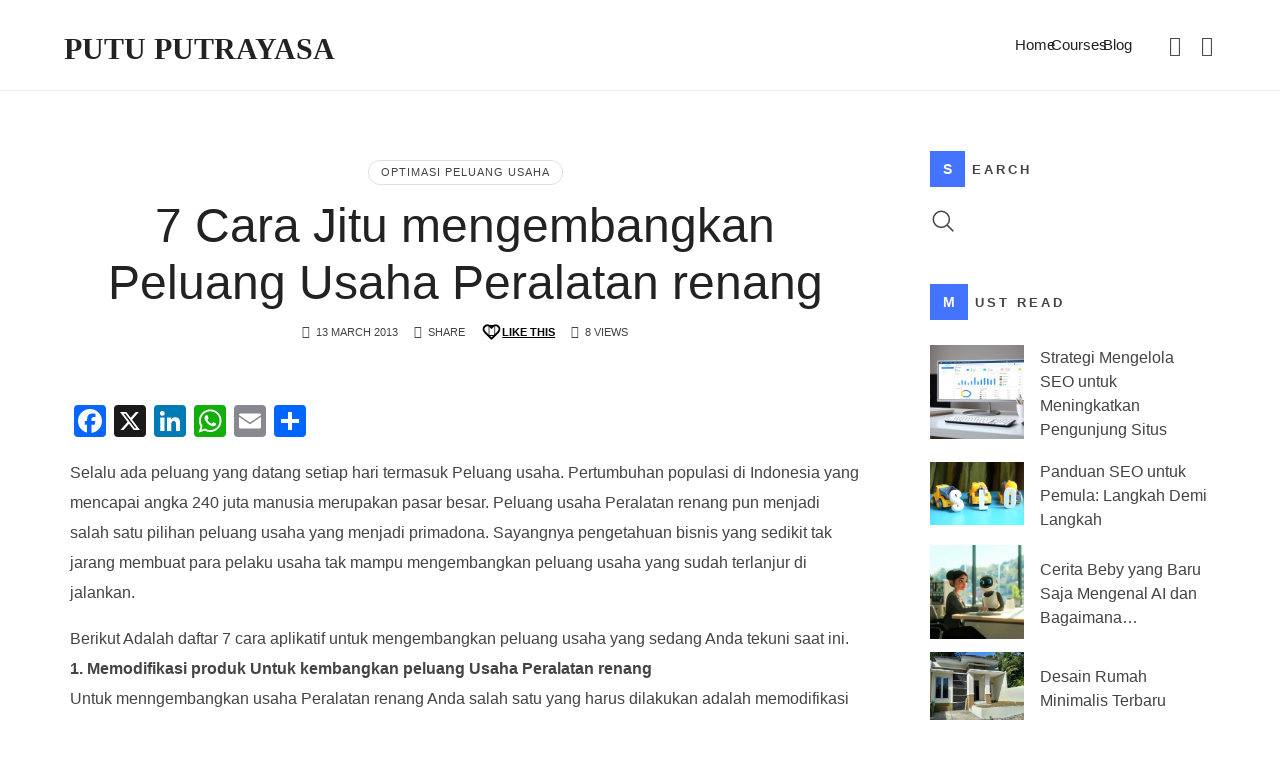

--- FILE ---
content_type: text/html; charset=UTF-8
request_url: http://www.putuputrayasa.com/7-cara-jitu-mengembangkan-peluang-usaha-peralatan-renang/
body_size: 22066
content:
<!doctype html><html lang="en-US" class="no-featured-area is-header-small is-body-full-width is-single-post-title-default is-post-title-align-center is-post-media-fixed is-blog-text-align-left is-meta-with-icons is-header-light is-header-full-width is-header-parallax-no is-menu-sticky is-menu-full is-menu-align-right is-menu-light is-submenu-dark is-submenu-align-left is-menu-none-uppercase is-featured-area-fixed is-slider-buttons-center-margin is-slider-buttons-rounded is-slider-buttons-dark is-slider-title-default is-slider-parallax is-slider-title-none-uppercase is-slider-more-link-show is-slider-more-link-button-style is-slider-text-align-center is-slider-v-align-center is-slider-h-align-center is-link-box-title-default is-link-box-title-transform-none is-link-box-text-align-center is-link-box-v-align-center is-link-box-parallax is-intro-align-center is-intro-text-dark is-intro-parallax-no is-more-link-button-style is-about-author-minimal is-related-posts-parallax is-related-posts-overflow is-share-links-boxed is-tagcloud-minimal is-nav-single-rounded is-nav-single-no-animated is-comments-minimal is-comments-image-rounded is-comment-form-boxed is-comment-form-border-arrow is-sidebar-right is-sidebar-sticky is-sidebar-align-left is-widget-title-align-left is-widget-first-letter-solid is-trending-posts-default is-footer-subscribe-light is-footer-widgets-align-left is-footer-full-width is-meta-uppercase is-site-title-uppercase is-menu-hover-solid is-menu-hover-overflow is-menu-hover-cut-right" data-title-ratio="0.5" data-link-box-title-ratio="0.5" data-generic-button-style="" data-header-bg-shape=""><head><script data-no-optimize="1">var litespeed_docref=sessionStorage.getItem("litespeed_docref");litespeed_docref&&(Object.defineProperty(document,"referrer",{get:function(){return litespeed_docref}}),sessionStorage.removeItem("litespeed_docref"));</script> <meta charset="UTF-8"><meta name="viewport" content="width=device-width, initial-scale=1"><link rel="profile" href="http://gmpg.org/xfn/11"> <script id="lpData" type="litespeed/javascript">var lpData={"site_url":"http:\/\/www.putuputrayasa.com","user_id":"0","theme":"efor","lp_rest_url":"https:\/\/www.putuputrayasa.com\/wp-json\/","nonce":"73c6c8d024","is_course_archive":"","courses_url":"https:\/\/www.putuputrayasa.com\/courses\/","urlParams":[],"lp_version":"4.3.2.6","lp_rest_load_ajax":"https:\/\/www.putuputrayasa.com\/wp-json\/lp\/v1\/load_content_via_ajax\/","ajaxUrl":"https:\/\/www.putuputrayasa.com\/wp-admin\/admin-ajax.php","lpAjaxUrl":"https:\/\/www.putuputrayasa.com\/lp-ajax-handle","coverImageRatio":"5.16","toast":{"gravity":"bottom","position":"center","duration":3000,"close":1,"stopOnFocus":1,"classPrefix":"lp-toast"},"i18n":[],"lp_woo_version":"4.1.4"}</script> <script id="lpSettingCourses" type="litespeed/javascript">var lpSettingCourses={"lpArchiveLoadAjax":"1","lpArchiveNoLoadAjaxFirst":"0","lpArchivePaginationType":"","noLoadCoursesJs":"0"}</script> <style id="learn-press-custom-css">:root {
				--lp-container-max-width: 1290px;
				--lp-cotainer-padding: 1rem;
				--lp-primary-color: #ffb606;
				--lp-secondary-color: #442e66;
			}</style><meta name='robots' content='index, follow, max-image-preview:large, max-snippet:-1, max-video-preview:-1' /><title>7 Cara Jitu mengembangkan Peluang Usaha Peralatan renang - Putu Putrayasa</title><link rel="canonical" href="https://www.putuputrayasa.com/7-cara-jitu-mengembangkan-peluang-usaha-peralatan-renang/1735/" /><meta property="og:locale" content="en_US" /><meta property="og:type" content="article" /><meta property="og:title" content="7 Cara Jitu mengembangkan Peluang Usaha Peralatan renang - Putu Putrayasa" /><meta property="og:description" content="Selalu ada peluang yang datang setiap hari termasuk Peluang usaha. Pertumbuhan populasi di Indonesia yang mencapai angka 240 juta manusia merupakan pasar besar. Peluang usaha Peralatan renang pun menjadi salah satu pilihan peluang usaha yang menjadi primadona. Sayangnya pengetahuan bisnis yang sedikit tak jarang membuat para pelaku usaha tak mampu mengembangkan peluang usaha yang sudah terlanjur di jalankan. Berikut Adalah daftar 7 cara aplikatif untuk... Read More" /><meta property="og:url" content="https://www.putuputrayasa.com/7-cara-jitu-mengembangkan-peluang-usaha-peralatan-renang/1735/" /><meta property="og:site_name" content="Putu Putrayasa" /><meta property="article:published_time" content="2013-03-12T20:59:02+00:00" /><meta property="article:modified_time" content="2015-03-16T12:06:06+00:00" /><meta name="twitter:card" content="summary_large_image" /><meta name="twitter:label1" content="Written by" /><meta name="twitter:data1" content="" /><meta name="twitter:label2" content="Est. reading time" /><meta name="twitter:data2" content="5 minutes" /> <script type="application/ld+json" class="yoast-schema-graph">{"@context":"https://schema.org","@graph":[{"@type":"Article","@id":"https://www.putuputrayasa.com/7-cara-jitu-mengembangkan-peluang-usaha-peralatan-renang/1735/#article","isPartOf":{"@id":"https://www.putuputrayasa.com/7-cara-jitu-mengembangkan-peluang-usaha-peralatan-renang/1735/"},"author":{"name":"","@id":""},"headline":"7 Cara Jitu mengembangkan Peluang Usaha Peralatan renang","datePublished":"2013-03-12T20:59:02+00:00","dateModified":"2015-03-16T12:06:06+00:00","mainEntityOfPage":{"@id":"https://www.putuputrayasa.com/7-cara-jitu-mengembangkan-peluang-usaha-peralatan-renang/1735/"},"wordCount":933,"commentCount":0,"keywords":["peluang bisnis baru","peluang bisnis internet","peluang bisnis modal kecil","peluang bisnis Peralatan renang","peluang bisnis rumahan","peluang bisnis sampingan","peluang bisnis terbaru","peluang bisnis usaha","peluang usaha baru","peluang usaha bisnis","peluang usaha dengan modal kecil","peluang usaha di rumah","peluang usaha kecil","peluang usaha makanan","peluang usaha modal kecil","peluang usaha online","peluang usaha Peralatan renang","peluang usaha rumahan","peluang usaha sampingan","peluang usaha tanpa modal","peluang usaha terbaru","tabloid peluang usaha"],"articleSection":["Optimasi Peluang Usaha"],"inLanguage":"en-US","potentialAction":[{"@type":"CommentAction","name":"Comment","target":["https://www.putuputrayasa.com/7-cara-jitu-mengembangkan-peluang-usaha-peralatan-renang/1735/#respond"]}]},{"@type":"WebPage","@id":"https://www.putuputrayasa.com/7-cara-jitu-mengembangkan-peluang-usaha-peralatan-renang/1735/","url":"https://www.putuputrayasa.com/7-cara-jitu-mengembangkan-peluang-usaha-peralatan-renang/1735/","name":"7 Cara Jitu mengembangkan Peluang Usaha Peralatan renang - Putu Putrayasa","isPartOf":{"@id":"https://www.putuputrayasa.com/#website"},"datePublished":"2013-03-12T20:59:02+00:00","dateModified":"2015-03-16T12:06:06+00:00","author":{"@id":""},"breadcrumb":{"@id":"https://www.putuputrayasa.com/7-cara-jitu-mengembangkan-peluang-usaha-peralatan-renang/1735/#breadcrumb"},"inLanguage":"en-US","potentialAction":[{"@type":"ReadAction","target":["https://www.putuputrayasa.com/7-cara-jitu-mengembangkan-peluang-usaha-peralatan-renang/1735/"]}]},{"@type":"BreadcrumbList","@id":"https://www.putuputrayasa.com/7-cara-jitu-mengembangkan-peluang-usaha-peralatan-renang/1735/#breadcrumb","itemListElement":[{"@type":"ListItem","position":1,"name":"Home","item":"https://www.putuputrayasa.com/"},{"@type":"ListItem","position":2,"name":"Blog","item":"https://www.putuputrayasa.com/blog/"},{"@type":"ListItem","position":3,"name":"7 Cara Jitu mengembangkan Peluang Usaha Peralatan renang"}]},{"@type":"WebSite","@id":"https://www.putuputrayasa.com/#website","url":"https://www.putuputrayasa.com/","name":"Putu Putrayasa","description":"Helping Business &amp; People Grow","potentialAction":[{"@type":"SearchAction","target":{"@type":"EntryPoint","urlTemplate":"https://www.putuputrayasa.com/?s={search_term_string}"},"query-input":{"@type":"PropertyValueSpecification","valueRequired":true,"valueName":"search_term_string"}}],"inLanguage":"en-US"},{"@type":"Person","@id":"","url":"https://www.putuputrayasa.com/author/"}]}</script> <link rel='dns-prefetch' href='//static.addtoany.com' /><link rel='dns-prefetch' href='//www.googletagmanager.com' /><link rel='dns-prefetch' href='//fonts.googleapis.com' /><link rel="alternate" type="application/rss+xml" title="Putu Putrayasa &raquo; Feed" href="https://www.putuputrayasa.com/feed/" /><link rel="alternate" type="application/rss+xml" title="Putu Putrayasa &raquo; Comments Feed" href="https://www.putuputrayasa.com/comments/feed/" /><link rel="alternate" type="application/rss+xml" title="Putu Putrayasa &raquo; 7 Cara Jitu mengembangkan Peluang Usaha Peralatan renang Comments Feed" href="https://www.putuputrayasa.com/7-cara-jitu-mengembangkan-peluang-usaha-peralatan-renang/1735/feed/" /><link data-optimized="2" rel="stylesheet" href="https://www.putuputrayasa.com/wp-content/litespeed/css/a28498d60385cc8430448365791b09cf.css?ver=6f6d4" /><style id='classic-theme-styles-inline-css' type='text/css'>/*! This file is auto-generated */
.wp-block-button__link{color:#fff;background-color:#32373c;border-radius:9999px;box-shadow:none;text-decoration:none;padding:calc(.667em + 2px) calc(1.333em + 2px);font-size:1.125em}.wp-block-file__button{background:#32373c;color:#fff;text-decoration:none}</style><style id='global-styles-inline-css' type='text/css'>:root{--wp--preset--aspect-ratio--square: 1;--wp--preset--aspect-ratio--4-3: 4/3;--wp--preset--aspect-ratio--3-4: 3/4;--wp--preset--aspect-ratio--3-2: 3/2;--wp--preset--aspect-ratio--2-3: 2/3;--wp--preset--aspect-ratio--16-9: 16/9;--wp--preset--aspect-ratio--9-16: 9/16;--wp--preset--color--black: #000000;--wp--preset--color--cyan-bluish-gray: #abb8c3;--wp--preset--color--white: #ffffff;--wp--preset--color--pale-pink: #f78da7;--wp--preset--color--vivid-red: #cf2e2e;--wp--preset--color--luminous-vivid-orange: #ff6900;--wp--preset--color--luminous-vivid-amber: #fcb900;--wp--preset--color--light-green-cyan: #7bdcb5;--wp--preset--color--vivid-green-cyan: #00d084;--wp--preset--color--pale-cyan-blue: #8ed1fc;--wp--preset--color--vivid-cyan-blue: #0693e3;--wp--preset--color--vivid-purple: #9b51e0;--wp--preset--gradient--vivid-cyan-blue-to-vivid-purple: linear-gradient(135deg,rgba(6,147,227,1) 0%,rgb(155,81,224) 100%);--wp--preset--gradient--light-green-cyan-to-vivid-green-cyan: linear-gradient(135deg,rgb(122,220,180) 0%,rgb(0,208,130) 100%);--wp--preset--gradient--luminous-vivid-amber-to-luminous-vivid-orange: linear-gradient(135deg,rgba(252,185,0,1) 0%,rgba(255,105,0,1) 100%);--wp--preset--gradient--luminous-vivid-orange-to-vivid-red: linear-gradient(135deg,rgba(255,105,0,1) 0%,rgb(207,46,46) 100%);--wp--preset--gradient--very-light-gray-to-cyan-bluish-gray: linear-gradient(135deg,rgb(238,238,238) 0%,rgb(169,184,195) 100%);--wp--preset--gradient--cool-to-warm-spectrum: linear-gradient(135deg,rgb(74,234,220) 0%,rgb(151,120,209) 20%,rgb(207,42,186) 40%,rgb(238,44,130) 60%,rgb(251,105,98) 80%,rgb(254,248,76) 100%);--wp--preset--gradient--blush-light-purple: linear-gradient(135deg,rgb(255,206,236) 0%,rgb(152,150,240) 100%);--wp--preset--gradient--blush-bordeaux: linear-gradient(135deg,rgb(254,205,165) 0%,rgb(254,45,45) 50%,rgb(107,0,62) 100%);--wp--preset--gradient--luminous-dusk: linear-gradient(135deg,rgb(255,203,112) 0%,rgb(199,81,192) 50%,rgb(65,88,208) 100%);--wp--preset--gradient--pale-ocean: linear-gradient(135deg,rgb(255,245,203) 0%,rgb(182,227,212) 50%,rgb(51,167,181) 100%);--wp--preset--gradient--electric-grass: linear-gradient(135deg,rgb(202,248,128) 0%,rgb(113,206,126) 100%);--wp--preset--gradient--midnight: linear-gradient(135deg,rgb(2,3,129) 0%,rgb(40,116,252) 100%);--wp--preset--font-size--small: 13px;--wp--preset--font-size--medium: 20px;--wp--preset--font-size--large: 36px;--wp--preset--font-size--x-large: 42px;--wp--preset--spacing--20: 0.44rem;--wp--preset--spacing--30: 0.67rem;--wp--preset--spacing--40: 1rem;--wp--preset--spacing--50: 1.5rem;--wp--preset--spacing--60: 2.25rem;--wp--preset--spacing--70: 3.38rem;--wp--preset--spacing--80: 5.06rem;--wp--preset--shadow--natural: 6px 6px 9px rgba(0, 0, 0, 0.2);--wp--preset--shadow--deep: 12px 12px 50px rgba(0, 0, 0, 0.4);--wp--preset--shadow--sharp: 6px 6px 0px rgba(0, 0, 0, 0.2);--wp--preset--shadow--outlined: 6px 6px 0px -3px rgba(255, 255, 255, 1), 6px 6px rgba(0, 0, 0, 1);--wp--preset--shadow--crisp: 6px 6px 0px rgba(0, 0, 0, 1);}:where(.is-layout-flex){gap: 0.5em;}:where(.is-layout-grid){gap: 0.5em;}body .is-layout-flex{display: flex;}.is-layout-flex{flex-wrap: wrap;align-items: center;}.is-layout-flex > :is(*, div){margin: 0;}body .is-layout-grid{display: grid;}.is-layout-grid > :is(*, div){margin: 0;}:where(.wp-block-columns.is-layout-flex){gap: 2em;}:where(.wp-block-columns.is-layout-grid){gap: 2em;}:where(.wp-block-post-template.is-layout-flex){gap: 1.25em;}:where(.wp-block-post-template.is-layout-grid){gap: 1.25em;}.has-black-color{color: var(--wp--preset--color--black) !important;}.has-cyan-bluish-gray-color{color: var(--wp--preset--color--cyan-bluish-gray) !important;}.has-white-color{color: var(--wp--preset--color--white) !important;}.has-pale-pink-color{color: var(--wp--preset--color--pale-pink) !important;}.has-vivid-red-color{color: var(--wp--preset--color--vivid-red) !important;}.has-luminous-vivid-orange-color{color: var(--wp--preset--color--luminous-vivid-orange) !important;}.has-luminous-vivid-amber-color{color: var(--wp--preset--color--luminous-vivid-amber) !important;}.has-light-green-cyan-color{color: var(--wp--preset--color--light-green-cyan) !important;}.has-vivid-green-cyan-color{color: var(--wp--preset--color--vivid-green-cyan) !important;}.has-pale-cyan-blue-color{color: var(--wp--preset--color--pale-cyan-blue) !important;}.has-vivid-cyan-blue-color{color: var(--wp--preset--color--vivid-cyan-blue) !important;}.has-vivid-purple-color{color: var(--wp--preset--color--vivid-purple) !important;}.has-black-background-color{background-color: var(--wp--preset--color--black) !important;}.has-cyan-bluish-gray-background-color{background-color: var(--wp--preset--color--cyan-bluish-gray) !important;}.has-white-background-color{background-color: var(--wp--preset--color--white) !important;}.has-pale-pink-background-color{background-color: var(--wp--preset--color--pale-pink) !important;}.has-vivid-red-background-color{background-color: var(--wp--preset--color--vivid-red) !important;}.has-luminous-vivid-orange-background-color{background-color: var(--wp--preset--color--luminous-vivid-orange) !important;}.has-luminous-vivid-amber-background-color{background-color: var(--wp--preset--color--luminous-vivid-amber) !important;}.has-light-green-cyan-background-color{background-color: var(--wp--preset--color--light-green-cyan) !important;}.has-vivid-green-cyan-background-color{background-color: var(--wp--preset--color--vivid-green-cyan) !important;}.has-pale-cyan-blue-background-color{background-color: var(--wp--preset--color--pale-cyan-blue) !important;}.has-vivid-cyan-blue-background-color{background-color: var(--wp--preset--color--vivid-cyan-blue) !important;}.has-vivid-purple-background-color{background-color: var(--wp--preset--color--vivid-purple) !important;}.has-black-border-color{border-color: var(--wp--preset--color--black) !important;}.has-cyan-bluish-gray-border-color{border-color: var(--wp--preset--color--cyan-bluish-gray) !important;}.has-white-border-color{border-color: var(--wp--preset--color--white) !important;}.has-pale-pink-border-color{border-color: var(--wp--preset--color--pale-pink) !important;}.has-vivid-red-border-color{border-color: var(--wp--preset--color--vivid-red) !important;}.has-luminous-vivid-orange-border-color{border-color: var(--wp--preset--color--luminous-vivid-orange) !important;}.has-luminous-vivid-amber-border-color{border-color: var(--wp--preset--color--luminous-vivid-amber) !important;}.has-light-green-cyan-border-color{border-color: var(--wp--preset--color--light-green-cyan) !important;}.has-vivid-green-cyan-border-color{border-color: var(--wp--preset--color--vivid-green-cyan) !important;}.has-pale-cyan-blue-border-color{border-color: var(--wp--preset--color--pale-cyan-blue) !important;}.has-vivid-cyan-blue-border-color{border-color: var(--wp--preset--color--vivid-cyan-blue) !important;}.has-vivid-purple-border-color{border-color: var(--wp--preset--color--vivid-purple) !important;}.has-vivid-cyan-blue-to-vivid-purple-gradient-background{background: var(--wp--preset--gradient--vivid-cyan-blue-to-vivid-purple) !important;}.has-light-green-cyan-to-vivid-green-cyan-gradient-background{background: var(--wp--preset--gradient--light-green-cyan-to-vivid-green-cyan) !important;}.has-luminous-vivid-amber-to-luminous-vivid-orange-gradient-background{background: var(--wp--preset--gradient--luminous-vivid-amber-to-luminous-vivid-orange) !important;}.has-luminous-vivid-orange-to-vivid-red-gradient-background{background: var(--wp--preset--gradient--luminous-vivid-orange-to-vivid-red) !important;}.has-very-light-gray-to-cyan-bluish-gray-gradient-background{background: var(--wp--preset--gradient--very-light-gray-to-cyan-bluish-gray) !important;}.has-cool-to-warm-spectrum-gradient-background{background: var(--wp--preset--gradient--cool-to-warm-spectrum) !important;}.has-blush-light-purple-gradient-background{background: var(--wp--preset--gradient--blush-light-purple) !important;}.has-blush-bordeaux-gradient-background{background: var(--wp--preset--gradient--blush-bordeaux) !important;}.has-luminous-dusk-gradient-background{background: var(--wp--preset--gradient--luminous-dusk) !important;}.has-pale-ocean-gradient-background{background: var(--wp--preset--gradient--pale-ocean) !important;}.has-electric-grass-gradient-background{background: var(--wp--preset--gradient--electric-grass) !important;}.has-midnight-gradient-background{background: var(--wp--preset--gradient--midnight) !important;}.has-small-font-size{font-size: var(--wp--preset--font-size--small) !important;}.has-medium-font-size{font-size: var(--wp--preset--font-size--medium) !important;}.has-large-font-size{font-size: var(--wp--preset--font-size--large) !important;}.has-x-large-font-size{font-size: var(--wp--preset--font-size--x-large) !important;}
:where(.wp-block-post-template.is-layout-flex){gap: 1.25em;}:where(.wp-block-post-template.is-layout-grid){gap: 1.25em;}
:where(.wp-block-columns.is-layout-flex){gap: 2em;}:where(.wp-block-columns.is-layout-grid){gap: 2em;}
:root :where(.wp-block-pullquote){font-size: 1.5em;line-height: 1.6;}</style><style id='woocommerce-inline-inline-css' type='text/css'>.woocommerce form .form-row .required { visibility: visible; }</style><style id='efor-style-inline-css' type='text/css'>.site-title { font-family: 'Fjalla One'; }

.nav-menu, .entry-meta, .owl-nav, label, .page-links, .navigation, .entry-title i, .site-info, .filters { font-family: 'Now', sans-serif; }

.widget-title { font-family: 'Now', sans-serif; }

h1, .entry-title, .footer-subscribe h3, .widget_categories ul li, .widget_recent_entries ul li a, .widget_pages ul li, .widget_nav_menu ul li, .widget_archive ul li, .widget_most_recommended_posts ul li a, .widget_calendar table caption, .tptn_title, .nav-single a, .widget_recent_comments ul li, .widget_product_categories ul li, .widget_meta ul li, .widget_rss ul a.rsswidget { font-family: 'Now', sans-serif; }

h2, h3, h4, h5, h6, blockquote, .tab-titles { font-family: 'Now', sans-serif; }

.slider-box .entry-title { font-family: 'Now', sans-serif; }

.link-box .entry-title { font-family: 'Now', sans-serif; }

@media screen and (min-width: 992px) { .site-header .site-title { font-size: 30px; } }

@media screen and (min-width: 992px) { html { font-size: 16px; } }

@media screen and (min-width: 992px) { .nav-menu > ul { font-size: 15px; } }

@media screen and (min-width: 992px) { .blog-stream .entry-content { font-size: 16px; } }

.widget-title { font-size: 13px; }

.site-title { font-weight: 700; }

h1, .entry-title, .footer-subscribe h3 { font-weight: 500; }

.slider-box .entry-title { font-weight: 700; }

.widget-title { font-weight: 700; }

@media screen and (min-width: 992px) { .nav-menu > ul { font-weight: 400; } }

@media screen and (min-width: 992px) { .nav-menu ul ul { font-weight: 700; } }

.link-box .entry-title { font-weight: 700; }

@media screen and (min-width: 992px) { .nav-menu > ul { letter-spacing: 0px; } }

@media screen and (min-width: 992px) { .nav-menu ul ul { letter-spacing: 0px; } }

.widget-title { letter-spacing: 3px; }

.header-wrap:after { bottom: -1px; }

.layout-medium, .is-header-row .header-wrap-inner, .is-header-small .header-wrap-inner, .is-menu-bar.is-menu-fixed-bg .menu-wrap, .is-header-fixed-width .header-wrap, .is-header-fixed-width.is-menu-bar .site-navigation, .is-header-float-box:not(.is-header-float-box-menu) .site-header:not(.clone) .header-wrap, .is-header-float-box.is-menu-bar .site-header:not(.clone) .site-navigation:not(.clone), .is-body-boxed .site, .is-body-boxed .header-wrap, .is-body-boxed.is-menu-bar .site-navigation, .is-body-boxed:not(.is-menu-bar) .site-header, .is-middle-boxed .site-main, .intro-content, .is-footer-boxed .site-footer, .is-content-boxed .site-main .layout-fixed, .top-bar .top-bar-wrap, .is-top-bar-fixed .top-bar, .is-top-bar-fixed-bg .top-bar, .is-menu-bottom.is-menu-bottom-overflow .site-header:not(.clone) .site-navigation:not(.clone) .menu-wrap, .site-branding-wrap, .is-header-border-fixed .header-wrap:after, .is-header-border-fixed .menu-wrap:after, html .tutor-container, html .lp-content-area, html .learn-press-breadcrumb { max-width: 1140px; margin-left: auto; margin-right: auto; }

a { color: #4473ff; }

a:hover { color: #7a00ed; }

.header-wrap:after { opacity: 0.08; }

@media screen and (min-width: 992px) { .nav-menu > ul > li.current-menu-item > a { color: #ffffff !important; } }

@media screen and (min-width: 992px) { .nav-menu li.current-menu-item > a .link-text:before { background-color: #2b60ff !important; border-color: #2b60ff !important; } }

@media screen and (min-width: 992px) { html .nav-menu > ul > li > a:hover, .nav-menu > ul > li.has-submenu:hover > a { color: #ffffff; } }

@media screen and (min-width: 992px) { html.loaded .nav-menu ul li a .link-text:before, .nav-menu li.has-submenu:hover > a .link-text:before { background-color: #1e1e1e; border-color: #1e1e1e; } }

.site .footer-subscribe { background: #ffffff; }

.is-widget-ribbon .site-main .widget-title span, .is-widget-solid .site-main .widget-title span, .is-widget-solid-arrow .site-main .widget-title span, .is-widget-first-letter-solid .site-main .widget-title span:first-letter { background: #4473ff; }

.is-widget-ribbon .site-main .widget-title span:before, .is-widget-ribbon .site-main .widget-title span:after, .is-widget-border .site-main .widget-title span, .is-widget-border-arrow .site-main .widget-title span, .is-widget-bottomline .site-main .widget-title:after, .is-widget-first-letter-border .site-main .widget-title span:first-letter, .is-widget-line-cut .site-main .widget-title span:before, .is-widget-line-cut .site-main .widget-title span:after, .is-widget-line-cut-center .site-main .widget-title span:before, .is-widget-line-cut-center .site-main .widget-title span:after { border-color: #4473ff; }

.is-widget-border-arrow .site-main .widget-title span:before, .is-widget-solid-arrow .site-main .widget-title span:after { border-top-color: #4473ff; }

.is-widget-underline .site-main .widget-title span { box-shadow: inset 0 -6px 0 #4473ff; }

.top-bar, .top-bar select option { background-color: #171717; }

.header-wrap:after { color: #222222; }

.is-menu-bar .menu-wrap:after { color: #222222; }</style> <script id="addtoany-core-js-before" type="litespeed/javascript">window.a2a_config=window.a2a_config||{};a2a_config.callbacks=[];a2a_config.overlays=[];a2a_config.templates={}</script> <script type="text/javascript" defer src="https://static.addtoany.com/menu/page.js" id="addtoany-core-js"></script> <script type="litespeed/javascript" data-src="http://www.putuputrayasa.com/wp-includes/js/jquery/jquery.min.js" id="jquery-core-js"></script> <script id="wc-add-to-cart-js-extra" type="litespeed/javascript">var wc_add_to_cart_params={"ajax_url":"\/wp-admin\/admin-ajax.php","wc_ajax_url":"\/?wc-ajax=%%endpoint%%","i18n_view_cart":"View cart","cart_url":"https:\/\/www.putuputrayasa.com\/cart\/","is_cart":"","cart_redirect_after_add":"no"}</script> <script id="woocommerce-js-extra" type="litespeed/javascript">var woocommerce_params={"ajax_url":"\/wp-admin\/admin-ajax.php","wc_ajax_url":"\/?wc-ajax=%%endpoint%%","i18n_password_show":"Show password","i18n_password_hide":"Hide password"}</script> 
 <script type="litespeed/javascript" data-src="https://www.googletagmanager.com/gtag/js?id=GT-P82TWWH6" id="google_gtagjs-js"></script> <script id="google_gtagjs-js-after" type="litespeed/javascript">window.dataLayer=window.dataLayer||[];function gtag(){dataLayer.push(arguments)}
gtag("set","linker",{"domains":["www.putuputrayasa.com"]});gtag("js",new Date());gtag("set","developer_id.dZTNiMT",!0);gtag("config","GT-P82TWWH6")</script> <link rel="https://api.w.org/" href="https://www.putuputrayasa.com/wp-json/" /><link rel="alternate" title="JSON" type="application/json" href="https://www.putuputrayasa.com/wp-json/wp/v2/posts/1735" /><link rel="EditURI" type="application/rsd+xml" title="RSD" href="https://www.putuputrayasa.com/xmlrpc.php?rsd" /><meta name="generator" content="WordPress 6.6.4" /><meta name="generator" content="WooCommerce 10.4.3" /><link rel='shortlink' href='https://www.putuputrayasa.com/?p=1735' /><link rel="alternate" title="oEmbed (JSON)" type="application/json+oembed" href="https://www.putuputrayasa.com/wp-json/oembed/1.0/embed?url=https%3A%2F%2Fwww.putuputrayasa.com%2F7-cara-jitu-mengembangkan-peluang-usaha-peralatan-renang%2F1735%2F" /><link rel="alternate" title="oEmbed (XML)" type="text/xml+oembed" href="https://www.putuputrayasa.com/wp-json/oembed/1.0/embed?url=https%3A%2F%2Fwww.putuputrayasa.com%2F7-cara-jitu-mengembangkan-peluang-usaha-peralatan-renang%2F1735%2F&#038;format=xml" /><meta name="generator" content="Site Kit by Google 1.170.0" />	<noscript><style>.woocommerce-product-gallery{ opacity: 1 !important; }</style></noscript><meta name="generator" content="Elementor 3.34.2; features: e_font_icon_svg, additional_custom_breakpoints; settings: css_print_method-external, google_font-enabled, font_display-swap"><style>.e-con.e-parent:nth-of-type(n+4):not(.e-lazyloaded):not(.e-no-lazyload),
				.e-con.e-parent:nth-of-type(n+4):not(.e-lazyloaded):not(.e-no-lazyload) * {
					background-image: none !important;
				}
				@media screen and (max-height: 1024px) {
					.e-con.e-parent:nth-of-type(n+3):not(.e-lazyloaded):not(.e-no-lazyload),
					.e-con.e-parent:nth-of-type(n+3):not(.e-lazyloaded):not(.e-no-lazyload) * {
						background-image: none !important;
					}
				}
				@media screen and (max-height: 640px) {
					.e-con.e-parent:nth-of-type(n+2):not(.e-lazyloaded):not(.e-no-lazyload),
					.e-con.e-parent:nth-of-type(n+2):not(.e-lazyloaded):not(.e-no-lazyload) * {
						background-image: none !important;
					}
				}</style><link rel="icon" href="https://www.putuputrayasa.com/wp-content/uploads/2024/09/cropped-Putu-Putrayasa-32x32.jpg" sizes="32x32" /><link rel="icon" href="https://www.putuputrayasa.com/wp-content/uploads/2024/09/cropped-Putu-Putrayasa-192x192.jpg" sizes="192x192" /><link rel="apple-touch-icon" href="https://www.putuputrayasa.com/wp-content/uploads/2024/09/cropped-Putu-Putrayasa-180x180.jpg" /><meta name="msapplication-TileImage" content="https://www.putuputrayasa.com/wp-content/uploads/2024/09/cropped-Putu-Putrayasa-270x270.jpg" /></head><body class="post-template-default single single-post postid-1735 single-format-standard theme-efor woocommerce-no-js elementor-default elementor-kit-5353"><div id="page" class="hfeed site"><header id="masthead" class="site-header" role="banner"><div class="header-wrap" data-parallax-video=""><div class="header-wrap-inner"><div class="site-branding"><div class="site-branding-wrap"><div class="site-branding-left"></div><div class="site-branding-center"><h1 class="site-title">
<a href="https://www.putuputrayasa.com/" rel="home">
<span class="screen-reader-text">
Putu Putrayasa														</span>
<span class="site-title-text">
Putu Putrayasa														</span>
</a></h1><p class="site-description">
Helping Business &amp; People Grow</p></div><div class="site-branding-right"></div></div></div><nav id="site-navigation" class="main-navigation site-navigation" role="navigation"><div class="menu-wrap"><div class="layout-medium">
<a class="menu-toggle">
<span class="lines"></span>
</a>
<a class="shopping-cart" href="https://www.putuputrayasa.com/cart/" title="View your shopping cart">
</a><div class="nav-menu"><ul id="menu-mymenu" class=""><li id="menu-item-5508" class="menu-item menu-item-type-post_type menu-item-object-page menu-item-home menu-item-5508"><a href="https://www.putuputrayasa.com/">Home</a></li><li id="menu-item-5718" class="menu-item menu-item-type-post_type menu-item-object-page menu-item-5718"><a href="https://www.putuputrayasa.com/courses/">Courses</a></li><li id="menu-item-5484" class="menu-item menu-item-type-post_type menu-item-object-page menu-item-5484"><a href="https://www.putuputrayasa.com/blog/">Blog</a></li></ul></div>
<a class="search-toggle toggle-link"></a><div class="search-container"><div class="search-box" role="search"><form class="search-form" method="get" action="https://www.putuputrayasa.com/">
<label>
<span>
Search for															</span>
<input type="search" id="search-field" name="s" placeholder="type and hit enter">
</label>
<input type="submit" class="search-submit" value="Search"></form></div></div></div></div></nav></div></div></header><div id="main" class="site-main"><div class="layout-medium"><div id="primary" class="content-area with-sidebar"><div id="content" class="site-content" role="main"><article id="post-1735" class="post-1735 post type-post status-publish format-standard hentry category-optimasi-peluang-usaha tag-peluang-bisnis-baru tag-peluang-bisnis-internet tag-peluang-bisnis-modal-kecil tag-peluang-bisnis-peralatan-renang tag-peluang-bisnis-rumahan tag-peluang-bisnis-sampingan tag-peluang-bisnis-terbaru tag-peluang-bisnis-usaha tag-peluang-usaha-baru tag-peluang-usaha-bisnis tag-peluang-usaha-dengan-modal-kecil tag-peluang-usaha-di-rumah tag-peluang-usaha-kecil tag-peluang-usaha-makanan tag-peluang-usaha-modal-kecil tag-peluang-usaha-online tag-peluang-usaha-peralatan-renang tag-peluang-usaha-rumahan tag-peluang-usaha-sampingan tag-peluang-usaha-tanpa-modal tag-peluang-usaha-terbaru tag-tabloid-peluang-usaha is-cat-link-borders-light is-cat-link-rounded"><div class="hentry-wrap"><div class="post-header post-header-classic is-cat-link-borders-light is-cat-link-rounded"><header class="entry-header" ><div class="entry-meta above-title">
<span class="cat-links">
<span class="prefix">
in					</span>
<a href="https://www.putuputrayasa.com/category/optimasi-peluang-usaha/" rel="category tag">Optimasi Peluang Usaha</a>				</span></div><h1 class="entry-title">7 Cara Jitu mengembangkan Peluang Usaha Peralatan renang</h1><div class="entry-meta below-title">
<span class="posted-on">
<span class="prefix">
on				</span>
<a href="https://www.putuputrayasa.com/7-cara-jitu-mengembangkan-peluang-usaha-peralatan-renang/1735/" rel="bookmark">
<time class="entry-date published" datetime="2013-03-13T03:59:02+08:00">
13 March  2013					</time>
<time class="updated" datetime="2015-03-16T19:06:06+08:00">
16 March  2015					</time>
</a>
</span>
<span class="entry-share">
<span class="entry-share-text">Share</span>
<span class="entry-share-wrap">
<span class="entry-share-inner-wrap">
<a class="share-facebook" rel="nofollow" target="_blank" href="https://www.facebook.com/sharer.php?u=https://www.putuputrayasa.com/7-cara-jitu-mengembangkan-peluang-usaha-peralatan-renang/1735/&#038;t=7%20Cara%20Jitu%20mengembangkan%20Peluang%20Usaha%20Peralatan%20renang" title="Share this post on Facebook">Facebook</a>
<a class="share-twitter" rel="nofollow" target="_blank" href="https://twitter.com/intent/tweet?text=Currently%20reading:%20&#039;7%20Cara%20Jitu%20mengembangkan%20Peluang%20Usaha%20Peralatan%20renang&#039;%20on%20https://www.putuputrayasa.com/7-cara-jitu-mengembangkan-peluang-usaha-peralatan-renang/1735/" title="Tweet this post to your followers">Twitter</a>
<a class="share-pinterest" rel="nofollow" target="_blank" href="https://pinterest.com/pin/create/button/?url=https://www.putuputrayasa.com/7-cara-jitu-mengembangkan-peluang-usaha-peralatan-renang/1735/&#038;description=7%20Cara%20Jitu%20mengembangkan%20Peluang%20Usaha%20Peralatan%20renang" title="Pin it">Pinterest</a>
<a class="share-mail" rel="nofollow" target="_blank" href="mailto:?subject=I%20wanted%20you%20to%20see%20this%20post&#038;body=Check%20out%20this%20post:%207%20Cara%20Jitu%20mengembangkan%20Peluang%20Usaha%20Peralatan%20renang%20-%20https://www.putuputrayasa.com/7-cara-jitu-mengembangkan-peluang-usaha-peralatan-renang/1735/" title="Email this post to a friend">Email</a>
</span>
</span>
</span>
<span class="entry-like"><div class="irecommendthis-wrapper"><a href="#" class="irecommendthis irecommendthis-post-1735" data-post-id="1735" data-like="Like this" data-unlike="Unlike this" aria-label="Like this" title="Like this"><span class="irecommendthis-count count-zero" style="display: none;">0</span> <span class="irecommendthis-suffix">Like this</span></a></div>				</span>
<span class="entry-view">
8 Views					</span></div></header></div><div class="entry-content"><div class="addtoany_share_save_container addtoany_content addtoany_content_top"><div class="a2a_kit a2a_kit_size_32 addtoany_list" data-a2a-url="https://www.putuputrayasa.com/7-cara-jitu-mengembangkan-peluang-usaha-peralatan-renang/1735/" data-a2a-title="7 Cara Jitu mengembangkan Peluang Usaha Peralatan renang"><a class="a2a_button_facebook" href="https://www.addtoany.com/add_to/facebook?linkurl=https%3A%2F%2Fwww.putuputrayasa.com%2F7-cara-jitu-mengembangkan-peluang-usaha-peralatan-renang%2F1735%2F&amp;linkname=7%20Cara%20Jitu%20mengembangkan%20Peluang%20Usaha%20Peralatan%20renang" title="Facebook" rel="nofollow noopener" target="_blank"></a><a class="a2a_button_x" href="https://www.addtoany.com/add_to/x?linkurl=https%3A%2F%2Fwww.putuputrayasa.com%2F7-cara-jitu-mengembangkan-peluang-usaha-peralatan-renang%2F1735%2F&amp;linkname=7%20Cara%20Jitu%20mengembangkan%20Peluang%20Usaha%20Peralatan%20renang" title="X" rel="nofollow noopener" target="_blank"></a><a class="a2a_button_linkedin" href="https://www.addtoany.com/add_to/linkedin?linkurl=https%3A%2F%2Fwww.putuputrayasa.com%2F7-cara-jitu-mengembangkan-peluang-usaha-peralatan-renang%2F1735%2F&amp;linkname=7%20Cara%20Jitu%20mengembangkan%20Peluang%20Usaha%20Peralatan%20renang" title="LinkedIn" rel="nofollow noopener" target="_blank"></a><a class="a2a_button_whatsapp" href="https://www.addtoany.com/add_to/whatsapp?linkurl=https%3A%2F%2Fwww.putuputrayasa.com%2F7-cara-jitu-mengembangkan-peluang-usaha-peralatan-renang%2F1735%2F&amp;linkname=7%20Cara%20Jitu%20mengembangkan%20Peluang%20Usaha%20Peralatan%20renang" title="WhatsApp" rel="nofollow noopener" target="_blank"></a><a class="a2a_button_email" href="https://www.addtoany.com/add_to/email?linkurl=https%3A%2F%2Fwww.putuputrayasa.com%2F7-cara-jitu-mengembangkan-peluang-usaha-peralatan-renang%2F1735%2F&amp;linkname=7%20Cara%20Jitu%20mengembangkan%20Peluang%20Usaha%20Peralatan%20renang" title="Email" rel="nofollow noopener" target="_blank"></a><a class="a2a_dd addtoany_share_save addtoany_share" href="https://www.addtoany.com/share"></a></div></div><p>Selalu ada peluang yang datang setiap hari termasuk Peluang usaha. Pertumbuhan populasi di Indonesia yang mencapai angka 240 juta manusia merupakan pasar besar. Peluang usaha Peralatan renang pun menjadi salah satu pilihan peluang usaha yang menjadi primadona. Sayangnya pengetahuan bisnis yang sedikit tak jarang membuat para pelaku usaha tak mampu mengembangkan peluang usaha yang sudah terlanjur di jalankan.</p><p>Berikut Adalah daftar 7 cara aplikatif untuk mengembangkan peluang usaha yang sedang Anda tekuni saat ini.<br />
<strong>1. Memodifikasi produk Untuk kembangkan peluang Usaha Peralatan renang</strong><br />
Untuk menngembangkan usaha Peralatan renang Anda salah satu yang harus dilakukan adalah memodifikasi produk atau jasa yang ditawarkan oleh perusahaan Anda. Ingat, memodifikasi produk yang sudah ada lebih baik daripada harus mengeluarkan produk atau layanan baru yang memakan waktu untuk riset dan testing pasar.</p><p>Sekarang coba lihat, di peluang usaha Peralatan renang yang Anda garap siapa saja pemainnya dan apa fitur atau keunggulan dan kekurangan produk dan layanan mereka. Kemudian pelajari juga trend yang ada saat ini, misalnya tren warna, isu dan lain-lain. Hasil dari riset ini akan memunculkan ide segar untuk memodifikasi produk yang unik, sesuai dengan selera pasar dan mengikuti trend. Peluang usaha Peralatan renang banyak dilirik orang, saatnya Anda memberikan yang terbaik</p><p>Satu saran juga untuk Anda adalah perhitungkan biaya untuk memodifikasi, modifikasi produk tak perlu berbiaya mahal. Ingat tujuan Anda adalah menambah keunikan dan nilai tambah bukan menjadikan produk atau layanan Anda lebih mahal.</p><p><strong>2. Membundling produk Untuk kembangkan peluang Usaha Peralatan renang</strong><br />
Jika pada poin pertama telah dibahas bagaimana mengembangkan peluang usaha dengan memodifikasi produk, pilihan kedua adalah bundling produk. Apa itu bundling produk ? simplenya anda akan menjual produk A dan produk B dengan harga paketan. Atau jika telah membeli produk A maka produk B dapat dibeli dengan harga lebih murah. Contohnya misalnya bundling produk antara rexona dan adidas misalnya, untuk setiap pembelian produk adidas mendapatkan rexona for man.</p><p>Bundling produk dapat dilakukan dengan membuat paket antara produk A dan B di perusahaan sendiri atau jika lebih jauh lagi dapat dilakukan bundling produk antara perusahaan Anda dan perusahaan orang lain. Peluang usaha di antara kedua perusahaan bisa tumbuh lebih besar</p><p><strong>3. Kembangkan Peluang Usaha : Buat nama produk yang unik</strong><br />
Apakah nama produk mempengaruhi peluang usaha yang kita jalankan ? Nama produk yang unik tak jarang membuat banyak orang tertarik untuk membelinya. Apalah arti sebuah nama ? penamaan produk yang unik akan meudahkan market mengingat apa yang kita tawarkan. Anda ingat dengan produk rawon setan ? bunga gelombang cinta ? Donat pink ? dan sebagainya. Nama / brand yang unik harus dipikirkan agar konsumen mudah mengingat produk yang Anda tawarkan. Akan lebih bagus lagi jika nama produk yang Anda tawarkan mengandung arti tertentu. Peluang usaha harus digarap dengan maksimal dengan brand/ nama produk yang juga maksimal</p><p><strong>4. Kembangkan Peluang Usaha : Bekerjasama dengan komunitas</strong><br />
Community marketing dikatakan oleh para ahli menjadi strategi pemasaran ampuh selama beberapa tahun ke depan, mengingat manusia khususnya di Indonesia sangat senang membuat komunitas dan melakukan aktivitas bersama. Peluang usaha yang Anda garap dapat memanfaatkan momentum ini untuk melakukan kerjasama dengan komunitas. Garuda indonesia misalnya menafaatkan komunitas golf untuk bekerjasama dalam beberapa event dan program penjualan Garuda.</p><p>Tak hanya Garuda, Djarum Black juga sangat cerdas mengelola komunitasnya. Bahkan komunitas ini sangat terkenal di beberapa daerah karena aktif melakukan gathering. Nah bagi Anda yang sedang mengenbangkan peluang usaha Peralatan renang anda boleh menawarkan voucher atau layanan tertentu dan khusus untuk komunitas di kota Anda.</p><p>Jumlah anggota komunitas yang banyak, selain itu kekuatan mereka untuk menyebarkan info produk / layanan anda menjadi alasan melakukan kerjasama dengan komunitas untuk mengembangkan peluang usaha Anda.</p><p><strong>5. Kembangkan Peluang Usaha : Promosi dengan social media</strong><br />
Anda masih ingat kripik pedas maicih? Yap produk ini adalah salah satu contoh produk yang sukses menjadikan social media untuk penetrasi pasar. Brand lain adalah Brodo, merek sepatu kulit dari bandung, dan masih banyak lagi.</p><p>Menggunakan social media untuk mengembangkan peluang usaha jadi alternatif utama di tengah mahalnya biaya iklan di media konvensional. Selain itu channel social media dapat dikelola sendiri oleh Anda.</p><p>Perlu Anda ketahui pengguna social media di Indonesia sangat banyak dan aktif, di twitter misalnya indonesia sering menyumbang trending topic dunia untuk berbagai isu. Adapun facebok telah menjangkau hingga pelosok desa karena banyaknya handphone murah sehingga semakin banyak yang bisa mengakses internet. Banyak orang menggunakan social media untuk mengembangkan peluang usaha yang mereka tekuni</p><p>Dengan social media anda dapat mempromosikan produk atau layanan Anda secara gratis dan langsung menyentuh konsumen yang Anda sasar. Tunggu apalagi, buat sekarang akun social media Anda sebagai channel penjualan termasuk sebagai saluran komunikasi untuk mengenalkan produk Anda.</p><p><strong>6. Kembangkan Peluang Usaha : Buat iklan yg unik</strong><br />
Ada yang bilang iklan yang bagus itu adalah iklan yang menjual, alias mampu menghasilkan penjualan, tapi jangan lupa. Iklan hanya akan dilihat orang jika iklan yang Anda buat untuk mempromosikan produk Anda cukup unik. Keunikanlah yang membuat orang mau berhenti selama beberapa detik melihat iklan Anda.</p><p>Apakah susah membuat iklan yang unik ? tidak juga. Jika Anda sudah memiliki anggaran iklan . sudah waktunya Anda mengembangkan peluang usaha yang Anda pilih saat ini dengan menggandeng desainer grafis atau vido producer untuk membuat iklan yang unik. Silahkan buka youtube dan carilah referensi ide iklan menarik dari negara Thailand.</p><p><strong>7. Kembangkan Peluang Usaha : Bekerjasama dengan endorser</strong><br />
Bagaimana beriklan gratis dan memanfaatkan orang terkenal ? kirim produk Anda pada mereka. Atau ajak mereka datang mengunjungi perusahaan Anda atau merasakan kenyamanan layanan yang Anda berikan. Anggap saja sebagai hadiah untuk mereka. Di Instagram sudah banyak perusahaan yang melakukan ini , baik perusaahaan travel, maskapai penerbangan, hotel, Peralatan renang, distro, fashion line, hingga brand kecantikan. Kebanyakan brand fashion dan produk kecantikan yang memanfaatkan endorser di Instagram, sekarang coba cari siapa artis favorit Anda dan apakah mungkin untuk mengirimkan produk untuknya ?</p><div class="tptn_counter" id="tptn_counter_1735">Visited 8 times, 1 visit(s) today</div><div class="addtoany_share_save_container addtoany_content addtoany_content_bottom"><div class="a2a_kit a2a_kit_size_32 addtoany_list" data-a2a-url="https://www.putuputrayasa.com/7-cara-jitu-mengembangkan-peluang-usaha-peralatan-renang/1735/" data-a2a-title="7 Cara Jitu mengembangkan Peluang Usaha Peralatan renang"><a class="a2a_button_facebook" href="https://www.addtoany.com/add_to/facebook?linkurl=https%3A%2F%2Fwww.putuputrayasa.com%2F7-cara-jitu-mengembangkan-peluang-usaha-peralatan-renang%2F1735%2F&amp;linkname=7%20Cara%20Jitu%20mengembangkan%20Peluang%20Usaha%20Peralatan%20renang" title="Facebook" rel="nofollow noopener" target="_blank"></a><a class="a2a_button_x" href="https://www.addtoany.com/add_to/x?linkurl=https%3A%2F%2Fwww.putuputrayasa.com%2F7-cara-jitu-mengembangkan-peluang-usaha-peralatan-renang%2F1735%2F&amp;linkname=7%20Cara%20Jitu%20mengembangkan%20Peluang%20Usaha%20Peralatan%20renang" title="X" rel="nofollow noopener" target="_blank"></a><a class="a2a_button_linkedin" href="https://www.addtoany.com/add_to/linkedin?linkurl=https%3A%2F%2Fwww.putuputrayasa.com%2F7-cara-jitu-mengembangkan-peluang-usaha-peralatan-renang%2F1735%2F&amp;linkname=7%20Cara%20Jitu%20mengembangkan%20Peluang%20Usaha%20Peralatan%20renang" title="LinkedIn" rel="nofollow noopener" target="_blank"></a><a class="a2a_button_whatsapp" href="https://www.addtoany.com/add_to/whatsapp?linkurl=https%3A%2F%2Fwww.putuputrayasa.com%2F7-cara-jitu-mengembangkan-peluang-usaha-peralatan-renang%2F1735%2F&amp;linkname=7%20Cara%20Jitu%20mengembangkan%20Peluang%20Usaha%20Peralatan%20renang" title="WhatsApp" rel="nofollow noopener" target="_blank"></a><a class="a2a_button_email" href="https://www.addtoany.com/add_to/email?linkurl=https%3A%2F%2Fwww.putuputrayasa.com%2F7-cara-jitu-mengembangkan-peluang-usaha-peralatan-renang%2F1735%2F&amp;linkname=7%20Cara%20Jitu%20mengembangkan%20Peluang%20Usaha%20Peralatan%20renang" title="Email" rel="nofollow noopener" target="_blank"></a><a class="a2a_dd addtoany_share_save addtoany_share" href="https://www.addtoany.com/share"></a></div></div></div></div><div class="post-tags tagcloud">
<a href="https://www.putuputrayasa.com/tag/peluang-bisnis-baru/" rel="tag">peluang bisnis baru</a> <a href="https://www.putuputrayasa.com/tag/peluang-bisnis-internet/" rel="tag">peluang bisnis internet</a> <a href="https://www.putuputrayasa.com/tag/peluang-bisnis-modal-kecil/" rel="tag">peluang bisnis modal kecil</a> <a href="https://www.putuputrayasa.com/tag/peluang-bisnis-peralatan-renang/" rel="tag">peluang bisnis Peralatan renang</a> <a href="https://www.putuputrayasa.com/tag/peluang-bisnis-rumahan/" rel="tag">peluang bisnis rumahan</a> <a href="https://www.putuputrayasa.com/tag/peluang-bisnis-sampingan/" rel="tag">peluang bisnis sampingan</a> <a href="https://www.putuputrayasa.com/tag/peluang-bisnis-terbaru/" rel="tag">peluang bisnis terbaru</a> <a href="https://www.putuputrayasa.com/tag/peluang-bisnis-usaha/" rel="tag">peluang bisnis usaha</a> <a href="https://www.putuputrayasa.com/tag/peluang-usaha-baru/" rel="tag">peluang usaha baru</a> <a href="https://www.putuputrayasa.com/tag/peluang-usaha-bisnis/" rel="tag">peluang usaha bisnis</a> <a href="https://www.putuputrayasa.com/tag/peluang-usaha-dengan-modal-kecil/" rel="tag">peluang usaha dengan modal kecil</a> <a href="https://www.putuputrayasa.com/tag/peluang-usaha-di-rumah/" rel="tag">peluang usaha di rumah</a> <a href="https://www.putuputrayasa.com/tag/peluang-usaha-kecil/" rel="tag">peluang usaha kecil</a> <a href="https://www.putuputrayasa.com/tag/peluang-usaha-makanan/" rel="tag">peluang usaha makanan</a> <a href="https://www.putuputrayasa.com/tag/peluang-usaha-modal-kecil/" rel="tag">peluang usaha modal kecil</a> <a href="https://www.putuputrayasa.com/tag/peluang-usaha-online/" rel="tag">peluang usaha online</a> <a href="https://www.putuputrayasa.com/tag/peluang-usaha-peralatan-renang/" rel="tag">peluang usaha Peralatan renang</a> <a href="https://www.putuputrayasa.com/tag/peluang-usaha-rumahan/" rel="tag">peluang usaha rumahan</a> <a href="https://www.putuputrayasa.com/tag/peluang-usaha-sampingan/" rel="tag">peluang usaha sampingan</a> <a href="https://www.putuputrayasa.com/tag/peluang-usaha-tanpa-modal/" rel="tag">peluang usaha tanpa modal</a> <a href="https://www.putuputrayasa.com/tag/peluang-usaha-terbaru/" rel="tag">peluang usaha terbaru</a> <a href="https://www.putuputrayasa.com/tag/tabloid-peluang-usaha/" rel="tag">tabloid peluang usaha</a></div><nav class="nav-single"><div class="nav-previous"><div class="nav-desc"><h4>Previous Post</h4><a href="https://www.putuputrayasa.com/7-cara-jitu-mengembangkan-peluang-usaha-event-organizer-pertandingan-olah-raga/1733/" rel="prev"><span class="meta-nav">&#8592;</span> 7 Cara Jitu mengembangkan Peluang Usaha Event organizer pertandingan olah raga</a></div>
<a class="nav-overlay-link" href="https://www.putuputrayasa.com/7-cara-jitu-mengembangkan-peluang-usaha-event-organizer-pertandingan-olah-raga/1733/" rel="prev">
7 Cara Jitu mengembangkan Peluang Usaha Event organizer pertandingan olah raga											</a></div><div class="nav-next"><div class="nav-desc"><h4>Next Post</h4><a href="https://www.putuputrayasa.com/7-cara-jitu-mengembangkan-peluang-usaha-kursusprivat-olah-raga-renang/1737/" rel="next">7 Cara Jitu mengembangkan Peluang Usaha Kursus/privat olah raga (renang <span class="meta-nav">&#8594;</span></a></div>
<a class="nav-overlay-link" href="https://www.putuputrayasa.com/7-cara-jitu-mengembangkan-peluang-usaha-kursusprivat-olah-raga-renang/1737/" rel="next">
7 Cara Jitu mengembangkan Peluang Usaha Kursus/privat olah raga (renang											</a></div></nav><div class="related-posts"><h3 class="widget-title">
<span>You May Also Like</span></h3><div class="blocks"><div class="block"><div class="post-thumbnail" style="background-image: url();"><div class="post-wrap"><header class="entry-header"><div class="entry-meta">
<span class="cat-links"><a href="https://www.putuputrayasa.com/category/optimasi-peluang-usaha/" rel="category tag">Optimasi Peluang Usaha</a></span></div><h2 class="entry-title">
<a href="https://www.putuputrayasa.com/7-cara-jitu-mengembangkan-peluang-usaha-jasa-persewaan-kendaraan-bermotor/1350/">7 Cara Jitu mengembangkan Peluang Usaha Jasa Persewaan Kendaraan Bermotor</a></h2>
<a class="more-link" href="https://www.putuputrayasa.com/7-cara-jitu-mengembangkan-peluang-usaha-jasa-persewaan-kendaraan-bermotor/1350/">View Post</a></header></div></div></div><div class="block"><div class="post-thumbnail" style="background-image: url();"><div class="post-wrap"><header class="entry-header"><div class="entry-meta">
<span class="cat-links"><a href="https://www.putuputrayasa.com/category/optimasi-peluang-usaha/" rel="category tag">Optimasi Peluang Usaha</a></span></div><h2 class="entry-title">
<a href="https://www.putuputrayasa.com/7-cara-jitu-mengembangkan-peluang-usaha-penjualan-aksesoris/1611/">7 Cara Jitu mengembangkan Peluang Usaha Penjualan aksesoris</a></h2>
<a class="more-link" href="https://www.putuputrayasa.com/7-cara-jitu-mengembangkan-peluang-usaha-penjualan-aksesoris/1611/">View Post</a></header></div></div></div><div class="block"><div class="post-thumbnail" style="background-image: url();"><div class="post-wrap"><header class="entry-header"><div class="entry-meta">
<span class="cat-links"><a href="https://www.putuputrayasa.com/category/optimasi-peluang-usaha/" rel="category tag">Optimasi Peluang Usaha</a></span></div><h2 class="entry-title">
<a href="https://www.putuputrayasa.com/7-cara-jitu-mengembangkan-peluang-usaha-berjualan-es-krim/1410/">7 Cara Jitu mengembangkan Peluang Usaha Berjualan Es Krim</a></h2>
<a class="more-link" href="https://www.putuputrayasa.com/7-cara-jitu-mengembangkan-peluang-usaha-berjualan-es-krim/1410/">View Post</a></header></div></div></div></div></div></article><div id="comments" class="comments-area"><div id="respond" class="comment-respond"><h3 id="reply-title" class="comment-reply-title">Leave A Comment <small><a rel="nofollow" id="cancel-comment-reply-link" href="/7-cara-jitu-mengembangkan-peluang-usaha-peralatan-renang/#respond" style="display:none;">Cancel reply</a></small></h3><form action="http://www.putuputrayasa.com/wp-comments-post.php" method="post" id="commentform" class="comment-form" novalidate><p class="comment-notes"><span id="email-notes">Your email address will not be published.</span> <span class="required-field-message">Required fields are marked <span class="required">*</span></span></p><p class="comment-form-comment"><label for="comment">Comment <span class="required">*</span></label><textarea id="comment" name="comment" cols="45" rows="8" maxlength="65525" required></textarea></p><p class="comment-form-author"><label for="author">Name <span class="required">*</span></label> <input id="author" name="author" type="text" value="" size="30" maxlength="245" autocomplete="name" required /></p><p class="comment-form-email"><label for="email">Email <span class="required">*</span></label> <input id="email" name="email" type="email" value="" size="30" maxlength="100" aria-describedby="email-notes" autocomplete="email" required /></p><p class="comment-form-url"><label for="url">Website</label> <input id="url" name="url" type="url" value="" size="30" maxlength="200" autocomplete="url" /></p><p class="comment-form-cookies-consent"><input id="wp-comment-cookies-consent" name="wp-comment-cookies-consent" type="checkbox" value="yes" /> <label for="wp-comment-cookies-consent">Save my name, email, and website in this browser for the next time I comment.</label></p><p class="form-submit"><input name="submit" type="submit" id="submit" class="submit" value="Post Comment" /> <input type='hidden' name='comment_post_ID' value='1735' id='comment_post_ID' />
<input type='hidden' name='comment_parent' id='comment_parent' value='0' /></p></form></div></div></div></div><div id="secondary" class="widget-area sidebar" role="complementary"><div class="sidebar-wrap"><div class="sidebar-content"><aside id="pixelwars_core_widget__animated_search-2" class="widget widget_pixelwars_core_widget__animated_search"><h3 class="widget-title"><span>Search</span></h3><div class="pw-search"><form class="search-form" role="search" method="get" action="https://www.putuputrayasa.com/">
<input type="search" class="search-field" name="s" autocomplete="off" placeholder=" "><div>
<svg>
<use xlink:href="#path"></use>
</svg>
<svg xmlns="http://www.w3.org/2000/svg" style="display: none;">
<symbol xmlns="http://www.w3.org/2000/svg" viewBox="0 0 160 28" id="path">
<path d="M32.9418651,-20.6880772 C37.9418651,-20.6880772 40.9418651,-16.6880772 40.9418651,-12.6880772 C40.9418651,-8.68807717 37.9418651,-4.68807717 32.9418651,-4.68807717 C27.9418651,-4.68807717 24.9418651,-8.68807717 24.9418651,-12.6880772 C24.9418651,-16.6880772 27.9418651,-20.6880772 32.9418651,-20.6880772 L32.9418651,-29.870624 C32.9418651,-30.3676803 33.3448089,-30.770624 33.8418651,-30.770624 C34.08056,-30.770624 34.3094785,-30.6758029 34.4782612,-30.5070201 L141.371843,76.386562" transform="translate(83.156854, 22.171573) rotate(-225.000000) translate(-83.156854, -22.171573)"></path>
</symbol>
</svg></div></form></div></aside><aside id="widget_tptn_pop-3" class="widget tptn_posts_list_widget"><h3 class="widget-title"><span>Must Read</span></h3><div class="tptn_posts  tptn_posts_widget tptn_posts_widget-widget_tptn_pop-3    "><ul><li><a href="https://www.putuputrayasa.com/strategi-mengelola-seo-untuk-meningkatkan-pengunjung-situs/5660/"     class="tptn_link"><img data-lazyloaded="1" src="[data-uri]" width="250" height="250" data-src="https://www.putuputrayasa.com/wp-content/uploads/2024/09/modern-monitor-elegant-table-250x250.jpg" class="tptn_featured tptn_thumb size-tptn_thumbnail" alt="Mengelola SEO" style="" title="Strategi Mengelola SEO untuk Meningkatkan Pengunjung Situs" decoding="async" data-srcset="https://www.putuputrayasa.com/wp-content/uploads/2024/09/modern-monitor-elegant-table-250x250.jpg 250w, https://www.putuputrayasa.com/wp-content/uploads/2024/09/modern-monitor-elegant-table-150x150.jpg 150w, https://www.putuputrayasa.com/wp-content/uploads/2024/09/modern-monitor-elegant-table-550x550.jpg 550w, https://www.putuputrayasa.com/wp-content/uploads/2024/09/modern-monitor-elegant-table-300x300.jpg 300w, https://www.putuputrayasa.com/wp-content/uploads/2024/09/modern-monitor-elegant-table-100x100.jpg 100w" data-sizes="(max-width: 250px) 100vw, 250px" data-srcset="https://www.putuputrayasa.com/wp-content/uploads/2024/09/modern-monitor-elegant-table-250x250.jpg 250w, https://www.putuputrayasa.com/wp-content/uploads/2024/09/modern-monitor-elegant-table-150x150.jpg 150w, https://www.putuputrayasa.com/wp-content/uploads/2024/09/modern-monitor-elegant-table-550x550.jpg 550w, https://www.putuputrayasa.com/wp-content/uploads/2024/09/modern-monitor-elegant-table-300x300.jpg 300w, https://www.putuputrayasa.com/wp-content/uploads/2024/09/modern-monitor-elegant-table-100x100.jpg 100w" /></a><span class="tptn_after_thumb"><a href="https://www.putuputrayasa.com/strategi-mengelola-seo-untuk-meningkatkan-pengunjung-situs/5660/"     class="tptn_link"><span class="tptn_title">Strategi Mengelola SEO untuk Meningkatkan Pengunjung Situs</span></a></span></li><li><a href="https://www.putuputrayasa.com/panduan-seo-untuk-pemula-langkah-demi-langkah/5630/"     class="tptn_link"><img data-lazyloaded="1" src="[data-uri]" width="250" height="167" data-src="https://www.putuputrayasa.com/wp-content/uploads/2024/09/arrange-white-letters-as-seo-scaled.jpg" class="tptn_featured tptn_thumb size-tptn_thumbnail" alt="Panduan SEO untuk Pemula" style="" title="Panduan SEO untuk Pemula: Langkah Demi Langkah" decoding="async" data-srcset="https://www.putuputrayasa.com/wp-content/uploads/2024/09/arrange-white-letters-as-seo-scaled.jpg 2560w, https://www.putuputrayasa.com/wp-content/uploads/2024/09/arrange-white-letters-as-seo-300x200.jpg 300w, https://www.putuputrayasa.com/wp-content/uploads/2024/09/arrange-white-letters-as-seo-1024x683.jpg 1024w, https://www.putuputrayasa.com/wp-content/uploads/2024/09/arrange-white-letters-as-seo-768x512.jpg 768w, https://www.putuputrayasa.com/wp-content/uploads/2024/09/arrange-white-letters-as-seo-825x550.jpg 825w, https://www.putuputrayasa.com/wp-content/uploads/2024/09/arrange-white-letters-as-seo-1060x707.jpg 1060w, https://www.putuputrayasa.com/wp-content/uploads/2024/09/arrange-white-letters-as-seo-1536x1024.jpg 1536w, https://www.putuputrayasa.com/wp-content/uploads/2024/09/arrange-white-letters-as-seo-2048x1365.jpg 2048w, https://www.putuputrayasa.com/wp-content/uploads/2024/09/arrange-white-letters-as-seo-550x367.jpg 550w, https://www.putuputrayasa.com/wp-content/uploads/2024/09/arrange-white-letters-as-seo-750x500.jpg 750w, https://www.putuputrayasa.com/wp-content/uploads/2024/09/arrange-white-letters-as-seo-1920x1280.jpg 1920w, https://www.putuputrayasa.com/wp-content/uploads/2024/09/arrange-white-letters-as-seo-1620x1080.jpg 1620w" data-sizes="(max-width: 250px) 100vw, 250px" data-srcset="https://www.putuputrayasa.com/wp-content/uploads/2024/09/arrange-white-letters-as-seo-scaled.jpg 2560w, https://www.putuputrayasa.com/wp-content/uploads/2024/09/arrange-white-letters-as-seo-300x200.jpg 300w, https://www.putuputrayasa.com/wp-content/uploads/2024/09/arrange-white-letters-as-seo-1024x683.jpg 1024w, https://www.putuputrayasa.com/wp-content/uploads/2024/09/arrange-white-letters-as-seo-768x512.jpg 768w, https://www.putuputrayasa.com/wp-content/uploads/2024/09/arrange-white-letters-as-seo-825x550.jpg 825w, https://www.putuputrayasa.com/wp-content/uploads/2024/09/arrange-white-letters-as-seo-1060x707.jpg 1060w, https://www.putuputrayasa.com/wp-content/uploads/2024/09/arrange-white-letters-as-seo-1536x1024.jpg 1536w, https://www.putuputrayasa.com/wp-content/uploads/2024/09/arrange-white-letters-as-seo-2048x1365.jpg 2048w, https://www.putuputrayasa.com/wp-content/uploads/2024/09/arrange-white-letters-as-seo-550x367.jpg 550w, https://www.putuputrayasa.com/wp-content/uploads/2024/09/arrange-white-letters-as-seo-750x500.jpg 750w, https://www.putuputrayasa.com/wp-content/uploads/2024/09/arrange-white-letters-as-seo-1920x1280.jpg 1920w, https://www.putuputrayasa.com/wp-content/uploads/2024/09/arrange-white-letters-as-seo-1620x1080.jpg 1620w" /></a><span class="tptn_after_thumb"><a href="https://www.putuputrayasa.com/panduan-seo-untuk-pemula-langkah-demi-langkah/5630/"     class="tptn_link"><span class="tptn_title">Panduan SEO untuk Pemula: Langkah Demi Langkah</span></a></span></li><li><a href="https://www.putuputrayasa.com/cerita-beby-yang-baru-saja-mengenal-ai-dan-bagaimana-teknologi-ini-mengubah-bisnis/5593/"     class="tptn_link"><img data-lazyloaded="1" src="[data-uri]" width="250" height="250" data-src="https://www.putuputrayasa.com/wp-content/uploads/2024/09/cartoon-ai-robot-scene_23-2151675091-250x250.webp" class="tptn_featured tptn_thumb size-tptn_thumbnail" alt="AI mengubah bisnis" style="" title="Cerita Beby yang Baru Saja Mengenal AI dan Bagaimana Teknologi Ini Mengubah Bisnis" decoding="async" data-srcset="https://www.putuputrayasa.com/wp-content/uploads/2024/09/cartoon-ai-robot-scene_23-2151675091-250x250.webp 250w, https://www.putuputrayasa.com/wp-content/uploads/2024/09/cartoon-ai-robot-scene_23-2151675091-150x150.webp 150w, https://www.putuputrayasa.com/wp-content/uploads/2024/09/cartoon-ai-robot-scene_23-2151675091-300x300.webp 300w, https://www.putuputrayasa.com/wp-content/uploads/2024/09/cartoon-ai-robot-scene_23-2151675091-100x100.webp 100w" data-sizes="(max-width: 250px) 100vw, 250px" data-srcset="https://www.putuputrayasa.com/wp-content/uploads/2024/09/cartoon-ai-robot-scene_23-2151675091-250x250.webp 250w, https://www.putuputrayasa.com/wp-content/uploads/2024/09/cartoon-ai-robot-scene_23-2151675091-150x150.webp 150w, https://www.putuputrayasa.com/wp-content/uploads/2024/09/cartoon-ai-robot-scene_23-2151675091-300x300.webp 300w, https://www.putuputrayasa.com/wp-content/uploads/2024/09/cartoon-ai-robot-scene_23-2151675091-100x100.webp 100w" /></a><span class="tptn_after_thumb"><a href="https://www.putuputrayasa.com/cerita-beby-yang-baru-saja-mengenal-ai-dan-bagaimana-teknologi-ini-mengubah-bisnis/5593/"     class="tptn_link"><span class="tptn_title">Cerita Beby yang Baru Saja Mengenal AI dan Bagaimana&hellip;</span></a></span></li><li><a href="https://www.putuputrayasa.com/desain-rumah-minimalis-terbaru/4475/"     class="tptn_link"><img data-lazyloaded="1" src="[data-uri]" width="250" height="188" data-src="https://www.putuputrayasa.com/wp-content/uploads/2018/11/1.jpg" class="tptn_featured tptn_thumb size-tptn_thumbnail" alt="1" style="" title="Desain Rumah Minimalis Terbaru" decoding="async" data-srcset="https://www.putuputrayasa.com/wp-content/uploads/2018/11/1.jpg 1280w, https://www.putuputrayasa.com/wp-content/uploads/2018/11/1-300x225.jpg 300w, https://www.putuputrayasa.com/wp-content/uploads/2018/11/1-768x576.jpg 768w, https://www.putuputrayasa.com/wp-content/uploads/2018/11/1-1024x768.jpg 1024w, https://www.putuputrayasa.com/wp-content/uploads/2018/11/1-600x450.jpg 600w" data-sizes="(max-width: 250px) 100vw, 250px" data-srcset="https://www.putuputrayasa.com/wp-content/uploads/2018/11/1.jpg 1280w, https://www.putuputrayasa.com/wp-content/uploads/2018/11/1-300x225.jpg 300w, https://www.putuputrayasa.com/wp-content/uploads/2018/11/1-768x576.jpg 768w, https://www.putuputrayasa.com/wp-content/uploads/2018/11/1-1024x768.jpg 1024w, https://www.putuputrayasa.com/wp-content/uploads/2018/11/1-600x450.jpg 600w" /></a><span class="tptn_after_thumb"><a href="https://www.putuputrayasa.com/desain-rumah-minimalis-terbaru/4475/"     class="tptn_link"><span class="tptn_title">Desain Rumah Minimalis Terbaru</span></a></span></li><li><a href="https://www.putuputrayasa.com/tingkatkan-personal-branding-dengan-ai-dan-bagaimana-chatgpt-dapat-membantu-anda/5571/"     class="tptn_link"><img data-lazyloaded="1" src="[data-uri]" width="250" height="250" data-src="https://www.putuputrayasa.com/wp-content/uploads/2024/08/Personal-branding-dengan-AI-250x250.webp" class="tptn_featured tptn_thumb size-tptn_thumbnail" alt="Personal branding dengan AI" style="" title="Tingkatkan Personal Branding dengan AI dan Bagaimana ChatGPT Dapat Membantu Anda?" decoding="async" data-srcset="https://www.putuputrayasa.com/wp-content/uploads/2024/08/Personal-branding-dengan-AI-250x250.webp 250w, https://www.putuputrayasa.com/wp-content/uploads/2024/08/Personal-branding-dengan-AI-150x150.webp 150w, https://www.putuputrayasa.com/wp-content/uploads/2024/08/Personal-branding-dengan-AI-300x300.webp 300w, https://www.putuputrayasa.com/wp-content/uploads/2024/08/Personal-branding-dengan-AI-100x100.webp 100w" data-sizes="(max-width: 250px) 100vw, 250px" data-srcset="https://www.putuputrayasa.com/wp-content/uploads/2024/08/Personal-branding-dengan-AI-250x250.webp 250w, https://www.putuputrayasa.com/wp-content/uploads/2024/08/Personal-branding-dengan-AI-150x150.webp 150w, https://www.putuputrayasa.com/wp-content/uploads/2024/08/Personal-branding-dengan-AI-300x300.webp 300w, https://www.putuputrayasa.com/wp-content/uploads/2024/08/Personal-branding-dengan-AI-100x100.webp 100w" /></a><span class="tptn_after_thumb"><a href="https://www.putuputrayasa.com/tingkatkan-personal-branding-dengan-ai-dan-bagaimana-chatgpt-dapat-membantu-anda/5571/"     class="tptn_link"><span class="tptn_title">Tingkatkan Personal Branding dengan AI dan Bagaimana&hellip;</span></a></span></li></ul><div class="tptn_clear"></div></div><br /></aside><aside id="mc4wp_form_widget-6" class="widget widget_mc4wp_form_widget"><script type="litespeed/javascript">(function(){window.mc4wp=window.mc4wp||{listeners:[],forms:{on:function(evt,cb){window.mc4wp.listeners.push({event:evt,callback:cb})}}}})()</script><form id="mc4wp-form-1" class="mc4wp-form mc4wp-form-5354 mc4wp-form-theme mc4wp-form-theme-red" method="post" data-id="5354" data-name="Default sign-up form" ><div class="mc4wp-form-fields"><p>
<label>Name:</label>
<input type="text" name="FNAME" placeholder="Your first name" required="required"></p><p>
<label>Email address: </label>
<input type="email" name="EMAIL" placeholder="Your email address" required /></p><p>
<input type="submit" value="Subscribe" /></p></div><label style="display: none !important;">Leave this field empty if you're human: <input type="text" name="_mc4wp_honeypot" value="" tabindex="-1" autocomplete="off" /></label><input type="hidden" name="_mc4wp_timestamp" value="1769105754" /><input type="hidden" name="_mc4wp_form_id" value="5354" /><input type="hidden" name="_mc4wp_form_element_id" value="mc4wp-form-1" /><div class="mc4wp-response"></div></form></aside></div></div></div></div></div><footer id="colophon" class="site-footer" role="contentinfo"><div class="footer-insta"></div><div class="site-info"><div class="textwidget"><p>© 2017 &#8211; 2024 All Rights Reserved &#8211; Putu Putrayasa</p></div></div></footer></div>  <script type="litespeed/javascript">jQuery(document).ready(function($){$('p').selectionSharer()})</script><script type="litespeed/javascript">(function(){function maybePrefixUrlField(){const value=this.value.trim()
if(value!==''&&value.indexOf('http')!==0){this.value='http://'+value}}
const urlFields=document.querySelectorAll('.mc4wp-form input[type="url"]')
for(let j=0;j<urlFields.length;j++){urlFields[j].addEventListener('blur',maybePrefixUrlField)}})()</script> <script type="litespeed/javascript">const lazyloadRunObserver=()=>{const lazyloadBackgrounds=document.querySelectorAll(`.e-con.e-parent:not(.e-lazyloaded)`);const lazyloadBackgroundObserver=new IntersectionObserver((entries)=>{entries.forEach((entry)=>{if(entry.isIntersecting){let lazyloadBackground=entry.target;if(lazyloadBackground){lazyloadBackground.classList.add('e-lazyloaded')}
lazyloadBackgroundObserver.unobserve(entry.target)}})},{rootMargin:'200px 0px 200px 0px'});lazyloadBackgrounds.forEach((lazyloadBackground)=>{lazyloadBackgroundObserver.observe(lazyloadBackground)})};const events=['DOMContentLiteSpeedLoaded','elementor/lazyload/observe',];events.forEach((event)=>{document.addEventListener(event,lazyloadRunObserver)})</script> <script type="litespeed/javascript">(function(){var c=document.body.className;c=c.replace(/woocommerce-no-js/,'woocommerce-js');document.body.className=c})()</script> <script id="irecommendthis-js-extra" type="litespeed/javascript">var irecommendthis={"nonce":"5e4d9a660a","ajaxurl":"https:\/\/www.putuputrayasa.com\/wp-admin\/admin-ajax.php","options":"{\"add_to_posts\":\"0\",\"add_to_other\":\"0\",\"text_zero_suffix\":\"Like this\",\"text_one_suffix\":\"Like\",\"text_more_suffix\":\"Likes\",\"link_title_new\":\"Like this\",\"link_title_active\":\"Unlike this\",\"disable_css\":\"0\",\"hide_zero\":\"1\",\"enable_unique_ip\":\"0\",\"recommend_style\":\"1\"}","removal_delay":"250"}</script> <script id="tptn_tracker-js-extra" type="litespeed/javascript">var ajax_tptn_tracker={"ajax_url":"https:\/\/www.putuputrayasa.com\/","top_ten_id":"1735","top_ten_blog_id":"1","activate_counter":"11","top_ten_debug":"0","tptn_rnd":"1674073742"}</script> <script id="jqueryvalidation-js-after" type="litespeed/javascript">(function($){"use strict";$.extend($.validator.messages,{required:"This field is required.",remote:"Please fix this field.",email:"Please enter a valid email address.",url:"Please enter a valid URL.",date:"Please enter a valid date.",dateISO:"Please enter a valid date ( ISO ).",number:"Please enter a valid number.",digits:"Please enter only digits.",equalTo:"Please enter the same value again.",maxlength:$.validator.format("Please enter no more than {0} characters."),minlength:$.validator.format("Please enter at least {0} characters."),rangelength:$.validator.format("Please enter a value between {0} and {1} characters long."),range:$.validator.format("Please enter a value between {0} and {1}."),max:$.validator.format("Please enter a value less than or equal to {0}."),min:$.validator.format("Please enter a value greater than or equal to {0}."),step:$.validator.format("Please enter a multiple of {0}.")})})(jQuery)</script> <script id="jet-popup-frontend-js-extra" type="litespeed/javascript">var jetPopupData={"version":"2.0.3.1","ajax_url":"https:\/\/www.putuputrayasa.com\/wp-admin\/admin-ajax.php","isElementor":"true"}</script> <script id="wc-order-attribution-js-extra" type="litespeed/javascript">var wc_order_attribution={"params":{"lifetime":1.0000000000000000818030539140313095458623138256371021270751953125e-5,"session":30,"base64":!1,"ajaxurl":"https:\/\/www.putuputrayasa.com\/wp-admin\/admin-ajax.php","prefix":"wc_order_attribution_","allowTracking":!0},"fields":{"source_type":"current.typ","referrer":"current_add.rf","utm_campaign":"current.cmp","utm_source":"current.src","utm_medium":"current.mdm","utm_content":"current.cnt","utm_id":"current.id","utm_term":"current.trm","utm_source_platform":"current.plt","utm_creative_format":"current.fmt","utm_marketing_tactic":"current.tct","session_entry":"current_add.ep","session_start_time":"current_add.fd","session_pages":"session.pgs","session_count":"udata.vst","user_agent":"udata.uag"}}</script> <script data-no-optimize="1">window.lazyLoadOptions=Object.assign({},{threshold:300},window.lazyLoadOptions||{});!function(t,e){"object"==typeof exports&&"undefined"!=typeof module?module.exports=e():"function"==typeof define&&define.amd?define(e):(t="undefined"!=typeof globalThis?globalThis:t||self).LazyLoad=e()}(this,function(){"use strict";function e(){return(e=Object.assign||function(t){for(var e=1;e<arguments.length;e++){var n,a=arguments[e];for(n in a)Object.prototype.hasOwnProperty.call(a,n)&&(t[n]=a[n])}return t}).apply(this,arguments)}function o(t){return e({},at,t)}function l(t,e){return t.getAttribute(gt+e)}function c(t){return l(t,vt)}function s(t,e){return function(t,e,n){e=gt+e;null!==n?t.setAttribute(e,n):t.removeAttribute(e)}(t,vt,e)}function i(t){return s(t,null),0}function r(t){return null===c(t)}function u(t){return c(t)===_t}function d(t,e,n,a){t&&(void 0===a?void 0===n?t(e):t(e,n):t(e,n,a))}function f(t,e){et?t.classList.add(e):t.className+=(t.className?" ":"")+e}function _(t,e){et?t.classList.remove(e):t.className=t.className.replace(new RegExp("(^|\\s+)"+e+"(\\s+|$)")," ").replace(/^\s+/,"").replace(/\s+$/,"")}function g(t){return t.llTempImage}function v(t,e){!e||(e=e._observer)&&e.unobserve(t)}function b(t,e){t&&(t.loadingCount+=e)}function p(t,e){t&&(t.toLoadCount=e)}function n(t){for(var e,n=[],a=0;e=t.children[a];a+=1)"SOURCE"===e.tagName&&n.push(e);return n}function h(t,e){(t=t.parentNode)&&"PICTURE"===t.tagName&&n(t).forEach(e)}function a(t,e){n(t).forEach(e)}function m(t){return!!t[lt]}function E(t){return t[lt]}function I(t){return delete t[lt]}function y(e,t){var n;m(e)||(n={},t.forEach(function(t){n[t]=e.getAttribute(t)}),e[lt]=n)}function L(a,t){var o;m(a)&&(o=E(a),t.forEach(function(t){var e,n;e=a,(t=o[n=t])?e.setAttribute(n,t):e.removeAttribute(n)}))}function k(t,e,n){f(t,e.class_loading),s(t,st),n&&(b(n,1),d(e.callback_loading,t,n))}function A(t,e,n){n&&t.setAttribute(e,n)}function O(t,e){A(t,rt,l(t,e.data_sizes)),A(t,it,l(t,e.data_srcset)),A(t,ot,l(t,e.data_src))}function w(t,e,n){var a=l(t,e.data_bg_multi),o=l(t,e.data_bg_multi_hidpi);(a=nt&&o?o:a)&&(t.style.backgroundImage=a,n=n,f(t=t,(e=e).class_applied),s(t,dt),n&&(e.unobserve_completed&&v(t,e),d(e.callback_applied,t,n)))}function x(t,e){!e||0<e.loadingCount||0<e.toLoadCount||d(t.callback_finish,e)}function M(t,e,n){t.addEventListener(e,n),t.llEvLisnrs[e]=n}function N(t){return!!t.llEvLisnrs}function z(t){if(N(t)){var e,n,a=t.llEvLisnrs;for(e in a){var o=a[e];n=e,o=o,t.removeEventListener(n,o)}delete t.llEvLisnrs}}function C(t,e,n){var a;delete t.llTempImage,b(n,-1),(a=n)&&--a.toLoadCount,_(t,e.class_loading),e.unobserve_completed&&v(t,n)}function R(i,r,c){var l=g(i)||i;N(l)||function(t,e,n){N(t)||(t.llEvLisnrs={});var a="VIDEO"===t.tagName?"loadeddata":"load";M(t,a,e),M(t,"error",n)}(l,function(t){var e,n,a,o;n=r,a=c,o=u(e=i),C(e,n,a),f(e,n.class_loaded),s(e,ut),d(n.callback_loaded,e,a),o||x(n,a),z(l)},function(t){var e,n,a,o;n=r,a=c,o=u(e=i),C(e,n,a),f(e,n.class_error),s(e,ft),d(n.callback_error,e,a),o||x(n,a),z(l)})}function T(t,e,n){var a,o,i,r,c;t.llTempImage=document.createElement("IMG"),R(t,e,n),m(c=t)||(c[lt]={backgroundImage:c.style.backgroundImage}),i=n,r=l(a=t,(o=e).data_bg),c=l(a,o.data_bg_hidpi),(r=nt&&c?c:r)&&(a.style.backgroundImage='url("'.concat(r,'")'),g(a).setAttribute(ot,r),k(a,o,i)),w(t,e,n)}function G(t,e,n){var a;R(t,e,n),a=e,e=n,(t=Et[(n=t).tagName])&&(t(n,a),k(n,a,e))}function D(t,e,n){var a;a=t,(-1<It.indexOf(a.tagName)?G:T)(t,e,n)}function S(t,e,n){var a;t.setAttribute("loading","lazy"),R(t,e,n),a=e,(e=Et[(n=t).tagName])&&e(n,a),s(t,_t)}function V(t){t.removeAttribute(ot),t.removeAttribute(it),t.removeAttribute(rt)}function j(t){h(t,function(t){L(t,mt)}),L(t,mt)}function F(t){var e;(e=yt[t.tagName])?e(t):m(e=t)&&(t=E(e),e.style.backgroundImage=t.backgroundImage)}function P(t,e){var n;F(t),n=e,r(e=t)||u(e)||(_(e,n.class_entered),_(e,n.class_exited),_(e,n.class_applied),_(e,n.class_loading),_(e,n.class_loaded),_(e,n.class_error)),i(t),I(t)}function U(t,e,n,a){var o;n.cancel_on_exit&&(c(t)!==st||"IMG"===t.tagName&&(z(t),h(o=t,function(t){V(t)}),V(o),j(t),_(t,n.class_loading),b(a,-1),i(t),d(n.callback_cancel,t,e,a)))}function $(t,e,n,a){var o,i,r=(i=t,0<=bt.indexOf(c(i)));s(t,"entered"),f(t,n.class_entered),_(t,n.class_exited),o=t,i=a,n.unobserve_entered&&v(o,i),d(n.callback_enter,t,e,a),r||D(t,n,a)}function q(t){return t.use_native&&"loading"in HTMLImageElement.prototype}function H(t,o,i){t.forEach(function(t){return(a=t).isIntersecting||0<a.intersectionRatio?$(t.target,t,o,i):(e=t.target,n=t,a=o,t=i,void(r(e)||(f(e,a.class_exited),U(e,n,a,t),d(a.callback_exit,e,n,t))));var e,n,a})}function B(e,n){var t;tt&&!q(e)&&(n._observer=new IntersectionObserver(function(t){H(t,e,n)},{root:(t=e).container===document?null:t.container,rootMargin:t.thresholds||t.threshold+"px"}))}function J(t){return Array.prototype.slice.call(t)}function K(t){return t.container.querySelectorAll(t.elements_selector)}function Q(t){return c(t)===ft}function W(t,e){return e=t||K(e),J(e).filter(r)}function X(e,t){var n;(n=K(e),J(n).filter(Q)).forEach(function(t){_(t,e.class_error),i(t)}),t.update()}function t(t,e){var n,a,t=o(t);this._settings=t,this.loadingCount=0,B(t,this),n=t,a=this,Y&&window.addEventListener("online",function(){X(n,a)}),this.update(e)}var Y="undefined"!=typeof window,Z=Y&&!("onscroll"in window)||"undefined"!=typeof navigator&&/(gle|ing|ro)bot|crawl|spider/i.test(navigator.userAgent),tt=Y&&"IntersectionObserver"in window,et=Y&&"classList"in document.createElement("p"),nt=Y&&1<window.devicePixelRatio,at={elements_selector:".lazy",container:Z||Y?document:null,threshold:300,thresholds:null,data_src:"src",data_srcset:"srcset",data_sizes:"sizes",data_bg:"bg",data_bg_hidpi:"bg-hidpi",data_bg_multi:"bg-multi",data_bg_multi_hidpi:"bg-multi-hidpi",data_poster:"poster",class_applied:"applied",class_loading:"litespeed-loading",class_loaded:"litespeed-loaded",class_error:"error",class_entered:"entered",class_exited:"exited",unobserve_completed:!0,unobserve_entered:!1,cancel_on_exit:!0,callback_enter:null,callback_exit:null,callback_applied:null,callback_loading:null,callback_loaded:null,callback_error:null,callback_finish:null,callback_cancel:null,use_native:!1},ot="src",it="srcset",rt="sizes",ct="poster",lt="llOriginalAttrs",st="loading",ut="loaded",dt="applied",ft="error",_t="native",gt="data-",vt="ll-status",bt=[st,ut,dt,ft],pt=[ot],ht=[ot,ct],mt=[ot,it,rt],Et={IMG:function(t,e){h(t,function(t){y(t,mt),O(t,e)}),y(t,mt),O(t,e)},IFRAME:function(t,e){y(t,pt),A(t,ot,l(t,e.data_src))},VIDEO:function(t,e){a(t,function(t){y(t,pt),A(t,ot,l(t,e.data_src))}),y(t,ht),A(t,ct,l(t,e.data_poster)),A(t,ot,l(t,e.data_src)),t.load()}},It=["IMG","IFRAME","VIDEO"],yt={IMG:j,IFRAME:function(t){L(t,pt)},VIDEO:function(t){a(t,function(t){L(t,pt)}),L(t,ht),t.load()}},Lt=["IMG","IFRAME","VIDEO"];return t.prototype={update:function(t){var e,n,a,o=this._settings,i=W(t,o);{if(p(this,i.length),!Z&&tt)return q(o)?(e=o,n=this,i.forEach(function(t){-1!==Lt.indexOf(t.tagName)&&S(t,e,n)}),void p(n,0)):(t=this._observer,o=i,t.disconnect(),a=t,void o.forEach(function(t){a.observe(t)}));this.loadAll(i)}},destroy:function(){this._observer&&this._observer.disconnect(),K(this._settings).forEach(function(t){I(t)}),delete this._observer,delete this._settings,delete this.loadingCount,delete this.toLoadCount},loadAll:function(t){var e=this,n=this._settings;W(t,n).forEach(function(t){v(t,e),D(t,n,e)})},restoreAll:function(){var e=this._settings;K(e).forEach(function(t){P(t,e)})}},t.load=function(t,e){e=o(e);D(t,e)},t.resetStatus=function(t){i(t)},t}),function(t,e){"use strict";function n(){e.body.classList.add("litespeed_lazyloaded")}function a(){console.log("[LiteSpeed] Start Lazy Load"),o=new LazyLoad(Object.assign({},t.lazyLoadOptions||{},{elements_selector:"[data-lazyloaded]",callback_finish:n})),i=function(){o.update()},t.MutationObserver&&new MutationObserver(i).observe(e.documentElement,{childList:!0,subtree:!0,attributes:!0})}var o,i;t.addEventListener?t.addEventListener("load",a,!1):t.attachEvent("onload",a)}(window,document);</script><script data-no-optimize="1">window.litespeed_ui_events=window.litespeed_ui_events||["mouseover","click","keydown","wheel","touchmove","touchstart"];var urlCreator=window.URL||window.webkitURL;function litespeed_load_delayed_js_force(){console.log("[LiteSpeed] Start Load JS Delayed"),litespeed_ui_events.forEach(e=>{window.removeEventListener(e,litespeed_load_delayed_js_force,{passive:!0})}),document.querySelectorAll("iframe[data-litespeed-src]").forEach(e=>{e.setAttribute("src",e.getAttribute("data-litespeed-src"))}),"loading"==document.readyState?window.addEventListener("DOMContentLoaded",litespeed_load_delayed_js):litespeed_load_delayed_js()}litespeed_ui_events.forEach(e=>{window.addEventListener(e,litespeed_load_delayed_js_force,{passive:!0})});async function litespeed_load_delayed_js(){let t=[];for(var d in document.querySelectorAll('script[type="litespeed/javascript"]').forEach(e=>{t.push(e)}),t)await new Promise(e=>litespeed_load_one(t[d],e));document.dispatchEvent(new Event("DOMContentLiteSpeedLoaded")),window.dispatchEvent(new Event("DOMContentLiteSpeedLoaded"))}function litespeed_load_one(t,e){console.log("[LiteSpeed] Load ",t);var d=document.createElement("script");d.addEventListener("load",e),d.addEventListener("error",e),t.getAttributeNames().forEach(e=>{"type"!=e&&d.setAttribute("data-src"==e?"src":e,t.getAttribute(e))});let a=!(d.type="text/javascript");!d.src&&t.textContent&&(d.src=litespeed_inline2src(t.textContent),a=!0),t.after(d),t.remove(),a&&e()}function litespeed_inline2src(t){try{var d=urlCreator.createObjectURL(new Blob([t.replace(/^(?:<!--)?(.*?)(?:-->)?$/gm,"$1")],{type:"text/javascript"}))}catch(e){d="data:text/javascript;base64,"+btoa(t.replace(/^(?:<!--)?(.*?)(?:-->)?$/gm,"$1"))}return d}</script><script data-no-optimize="1">var litespeed_vary=document.cookie.replace(/(?:(?:^|.*;\s*)_lscache_vary\s*\=\s*([^;]*).*$)|^.*$/,"");litespeed_vary||fetch("/wp-content/plugins/litespeed-cache/guest.vary.php",{method:"POST",cache:"no-cache",redirect:"follow"}).then(e=>e.json()).then(e=>{console.log(e),e.hasOwnProperty("reload")&&"yes"==e.reload&&(sessionStorage.setItem("litespeed_docref",document.referrer),window.location.reload(!0))});</script><script data-optimized="1" type="litespeed/javascript" data-src="https://www.putuputrayasa.com/wp-content/litespeed/js/584b57f868a31b024fdc0c4fe8b6c64f.js?ver=6f6d4"></script></body></html>
<!-- Page optimized by LiteSpeed Cache @2026-01-23 02:15:54 -->

<!-- Page cached by LiteSpeed Cache 7.7 on 2026-01-23 02:15:54 -->
<!-- Guest Mode -->
<!-- QUIC.cloud UCSS in queue -->